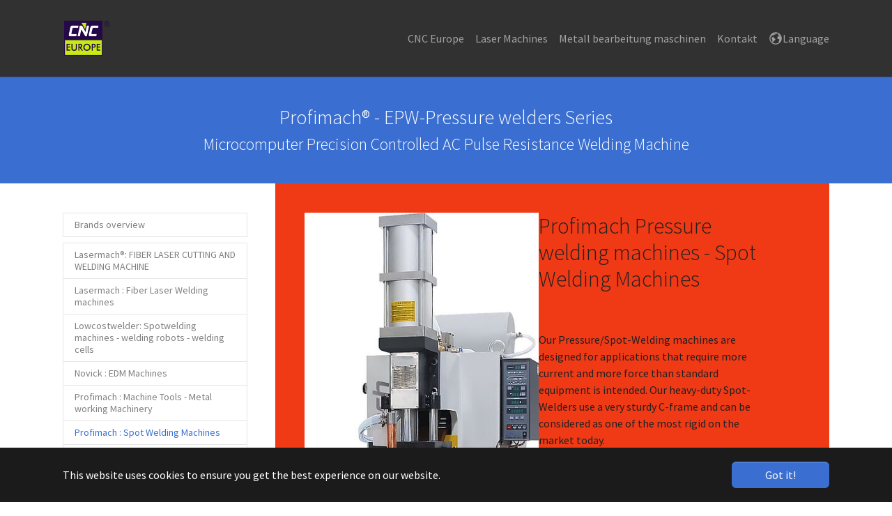

--- FILE ---
content_type: text/html; charset=utf-8
request_url: https://cnceurope.com/de/our-brands/profimach-spot-welding-machines
body_size: 12631
content:
<!DOCTYPE html>
<html lang="de">
<head>

<meta charset="utf-8">
<!-- 
	Designed and Developed by CNC Europe. Your Global Machine supplier

	This website is powered by TYPO3 - inspiring people to share!
	TYPO3 is a free open source Content Management Framework initially created by Kasper Skaarhoj and licensed under GNU/GPL.
	TYPO3 is copyright 1998-2026 of Kasper Skaarhoj. Extensions are copyright of their respective owners.
	Information and contribution at https://typo3.org/
-->


<link rel="icon" href="/fileadmin/CNC_grafic_files/favicon.jpg" type="image/jpeg">
<title>Spot welding machines - point welding machines - cnc welding machines</title>
<meta http-equiv="x-ua-compatible" content="IE=edge">
<meta name="generator" content="TYPO3 CMS">
<meta name="viewport" content="width=device-width, initial-scale=1, minimum-scale=1">
<meta name="robots" content="index,follow">
<meta name="twitter:card" content="summary">
<meta name="apple-mobile-web-app-capable" content="no">
<meta name="google" content="notranslate">

<link rel="stylesheet" href="/typo3temp/assets/bootstrappackage/fonts/284ba9c5345a729d38fc3d3bb72eea6caaef6180abbc77928e15e42297d05f8b/webfont.css?1768717868" media="all">
<link rel="stylesheet" href="/typo3temp/assets/compressed/merged-6fe528dcab50ed33063acf455269c962-ba94612cef2c135ef2abdcd295242385.css?1768372122" media="all">
<link rel="stylesheet" href="/typo3temp/assets/compressed/merged-9e91c9cd333baa59b08d3f0f8a9f3748-187497aa7be8c0d2521bc17e4ea3b73b.css?1768372122" media="all">


<script src="/typo3temp/assets/compressed/merged-0771b662ab3adc3768f906e0ff9922e0-e4354ca515c1c8199fe1cf148c1f2cb1.js?1768372122"></script>



<link rel="prev" href="/de/our-brands/profimach-machine-tools-metal-working-machinery"><link rel="next" href="/de/our-brands/profimach-robot-welding-cells">            <!-- Google tag (gtag.js) -->
			<script async src="https://www.googletagmanager.com/gtag/js?id=G-VCKQXDB9YH"></script>
			<script>
  			window.dataLayer = window.dataLayer || [];
  			function gtag(){dataLayer.push(arguments);}
  			gtag('js', new Date());

  			gtag('config', 'G-VCKQXDB9YH');
			</script>
            <script>
    (function(w,d,t,u,n,a,m){w['MauticTrackingObject']=n;
        w[n]=w[n]||function(){(w[n].q=w[n].q||[]).push(arguments)},a=d.createElement(t),
        m=d.getElementsByTagName(t)[0];a.async=1;a.src=u;m.parentNode.insertBefore(a,m)
    })(window,document,'script','https://news.cnceurope.com/mtc.js','mt');

    mt('send', 'pageview');
</script>
<link rel="canonical" href="https://cnceurope.com/de/our-brands/profimach-spot-welding-machines"/>

<script>if(typeof _paq==="undefined"||!(_paq instanceof Array))var _paq=[];_paq.push(["trackPageView"]);_paq.push(["enableLinkTracking"]);(function(){var u="https://piwik.cnceurope.com/";_paq.push(["setTrackerUrl",u+"matomo.php"]);_paq.push(["setSiteId",1]);var d=document,g=d.createElement("script"),s=d.getElementsByTagName("script")[0];g.async=true;g.src=u+"matomo.js";s.parentNode.insertBefore(g,s);})();</script>
</head>
<body id="p150" class="page-150 pagelevel-2 language-2 backendlayout-subnavigation_left layout-default">

<div id="top"></div>
<div class="body-bg body-bg-top">

    



    

<div id="cookieconsent">
    <span data-cookieconsent-setting="cookie.expiryDays" data-cookieconsent-value="365"></span>
    <span data-cookieconsent-setting="content.header" data-cookieconsent-value="Cookies used on the website!"></span>
    <span data-cookieconsent-setting="content.message" data-cookieconsent-value="This website uses cookies to ensure you get the best experience on our website."></span>
    <span data-cookieconsent-setting="content.dismiss" data-cookieconsent-value="Got it!"></span>
    <span data-cookieconsent-setting="content.allow" data-cookieconsent-value="Allow cookies"></span>
    <span data-cookieconsent-setting="content.deny" data-cookieconsent-value="Decline"></span>
    <span data-cookieconsent-setting="content.link" data-cookieconsent-value="Learn more"></span>
    <span data-cookieconsent-setting="content.href" data-cookieconsent-value=""></span>
    <span data-cookieconsent-setting="layout" data-cookieconsent-value="basic"></span>
    <span data-cookieconsent-setting="type" data-cookieconsent-value="info"></span>
    <span data-cookieconsent-setting="position" data-cookieconsent-value="bottom"></span>
    <span data-cookieconsent-setting="revokable" data-cookieconsent-value="0"></span>
    <span data-cookieconsent-setting="static" data-cookieconsent-value="0"></span>
    <span data-cookieconsent-setting="location" data-cookieconsent-value="0"></span>
    <span data-cookieconsent-setting="law.countryCode" data-cookieconsent-value=""></span>
    <span data-cookieconsent-setting="law.regionalLaw" data-cookieconsent-value="1"></span>
</div>



    <a class="visually-hidden-focusable" href="#page-content">
        <span>Zum Hauptinhalt springen</span>
    </a>
    




<header id="page-header" class="bp-page-header navbar navbar-mainnavigation navbar-inverse navbar-has-image navbar-top navbar-fixed-top">
    <div class="container">
        
<a class="navbar-brand navbar-brand-image" title="CNC EUROPE" href="/de/">
    
            <img class="navbar-brand-logo-normal" src="/fileadmin/CNC_grafic_files/cnceurope-logo.png" alt="main-site logo" height="52" width="180">
            
                <img class="navbar-brand-logo-inverted" src="/fileadmin/CNC_grafic_files/cnceurope-logo.png" alt="main-site logo" height="52" width="180">
            
        
</a>


        
            
<button class="navbar-toggler collapsed" type="button" data-bs-toggle="collapse" data-bs-target="#mainnavigation" aria-controls="mainnavigation" aria-expanded="false" aria-label="Toggle navigation">
    <span class="navbar-toggler-icon"></span>
</button>


            <nav id="mainnavigation" class="collapse navbar-collapse">
                



                

    <ul class="navbar-nav">
        
            
                    <li class="nav-item">
                        <a href="/de/" id="nav-item-54" class="nav-link" title="CNC Europe">
                            
                            <span class="nav-link-text">CNC Europe</span>
                        </a>
                        
                    </li>
                
        
            
                    <li class="nav-item dropdown dropdown-hover">
                        <a href="/de/laser-machines/laser-machines-overview" id="nav-item-510" class="nav-link dropdown-toggle" title="Laser Machines" aria-haspopup="true" aria-expanded="false">
                            
                            <span class="nav-link-text">Laser Machines</span>
                        </a>
                        
                            <ul class="dropdown-menu" aria-labelledby="nav-item-510">
                                
                                    
                                            <li>
                                                <a href="/de/laser-machines/laser-machines-overview" class="dropdown-item" title="Laser Machines Overview">
                                                    
                                                    <span class="dropdown-text">Laser Machines Overview</span>
                                                </a>
                                            </li>
                                        
                                
                                    
                                            <li class="dropdown-divider"></li>
                                        
                                
                                    
                                            <li>
                                                <a href="/de/laser-machines/photonweld-laser-welding-machines" class="dropdown-item" title="PhotonWeld Laser Welding Machines">
                                                    
                                                    <span class="dropdown-text">PhotonWeld Laser Welding Machines</span>
                                                </a>
                                            </li>
                                        
                                
                                    
                                            <li class="dropdown-divider"></li>
                                        
                                
                                    
                                            <li class="dropdown-divider"></li>
                                        
                                
                                    
                                            <li>
                                                <a href="/de/laser-machines/laser-cleaning-machines" class="dropdown-item" title="Laser Cleaning Machines">
                                                    
                                                    <span class="dropdown-text">Laser Cleaning Machines</span>
                                                </a>
                                            </li>
                                        
                                
                            </ul>
                        
                    </li>
                
        
            
                    <li class="nav-item dropdown dropdown-hover">
                        <a href="/de/metallbearbeitung/maschinenuebersicht-ueber-metallbearbeitungsmaschinen" id="nav-item-316" class="nav-link dropdown-toggle" title="Metall bearbeitung maschinen" aria-haspopup="true" aria-expanded="false">
                            
                            <span class="nav-link-text">Metall bearbeitung maschinen</span>
                        </a>
                        
                            <ul class="dropdown-menu" aria-labelledby="nav-item-316">
                                
                                    
                                            <li>
                                                <a href="/de/metallbearbeitung/maschinenuebersicht-ueber-metallbearbeitungsmaschinen" class="dropdown-item" title="MaschinenÜbersicht über Metallbearbeitungsmaschinen">
                                                    
                                                    <span class="dropdown-text">MaschinenÜbersicht über Metallbearbeitungsmaschinen</span>
                                                </a>
                                            </li>
                                        
                                
                                    
                                            <li class="dropdown-divider"></li>
                                        
                                
                                    
                                            <li>
                                                <a href="/de/metallbearbeitung/edm-maschinen-elektroerosionsmaschinen" class="dropdown-item" title="EDM-Maschinen - Elektroerosionsmaschinen">
                                                    
                                                    <span class="dropdown-text">EDM-Maschinen - Elektroerosionsmaschinen</span>
                                                </a>
                                            </li>
                                        
                                
                                    
                                            <li>
                                                <a href="/de/metal-cutting-machines/grinding-machines" class="dropdown-item" title="Grinding Machines">
                                                    
                                                    <span class="dropdown-text">Grinding Machines</span>
                                                </a>
                                            </li>
                                        
                                
                            </ul>
                        
                    </li>
                
        
            
                    <li class="nav-item dropdown dropdown-hover">
                        <a href="/de/kontakt" id="nav-item-57" class="nav-link dropdown-toggle" title="Kontakt" aria-haspopup="true" aria-expanded="false">
                            
                            <span class="nav-link-text">Kontakt</span>
                        </a>
                        
                            <ul class="dropdown-menu" aria-labelledby="nav-item-57">
                                
                                    
                                            <li>
                                                <a href="/de/kontakt" class="dropdown-item" title="Contact">
                                                    
                                                    <span class="dropdown-text">Contact</span>
                                                </a>
                                            </li>
                                        
                                
                                    
                                            <li>
                                                <a href="/de/contact-about-us/partner-websites" class="dropdown-item" title="Partner websites">
                                                    
                                                    <span class="dropdown-text">Partner websites</span>
                                                </a>
                                            </li>
                                        
                                
                                    
                                            <li>
                                                <a href="/de/ueber-uns" class="dropdown-item" title="Über uns">
                                                    
                                                    <span class="dropdown-text">Über uns</span>
                                                </a>
                                            </li>
                                        
                                
                                    
                                            <li>
                                                <a href="/de/contact-about-us/cnc-europe-sitemap" class="dropdown-item" title="CNC Europe Sitemap">
                                                    
                                                    <span class="dropdown-text">CNC Europe Sitemap</span>
                                                </a>
                                            </li>
                                        
                                
                                    
                                            <li>
                                                <a href="/de/contact-about-us/subscribe-to-our-newsletter" class="dropdown-item" title="Subscribe to our  newsletter">
                                                    
                                                    <span class="dropdown-text">Subscribe to our  newsletter</span>
                                                </a>
                                            </li>
                                        
                                
                                    
                                            <li>
                                                <a href="/de/contact-about-us/terms-and-conditions" class="dropdown-item" title="Terms and Conditions">
                                                    
                                                    <span class="dropdown-text">Terms and Conditions</span>
                                                </a>
                                            </li>
                                        
                                
                            </ul>
                        
                    </li>
                
        
            
                    <li class="nav-item dropdown dropdown-hover">
                        <a href="/de/language" id="nav-item-532" class="nav-link dropdown-toggle" title="Language" aria-haspopup="true" aria-expanded="false">
                            
                                <span class="nav-link-icon">
                                    <svg xmlns="http://www.w3.org/2000/svg" fill="currentColor" width="20" height="20" viewBox="0 0 512 512" class="" aria-hidden="true"><path d="M340.5 127c.6-.3 1.3-.6 1.9-.9.6-.3 1.3-.3 1.3-.3s.8 0 1 .8c.5 2.2.8 4 1.1 6.3.2 1.2.7 2.3 1.5 3.2 1.2 1.4 2.7 1.9 4.6 1.7 1.2-.1 2.4-.6 3.5-1.2 1.7-.9 3.2-2.1 4.7-3.4-.2-.6-.3-1.2-.4-1.8-1.2-4.1-3.2-7.9-6.2-11-1.4-1.4-2.9-2.6-4.8-3.4-.7-.3-1.3-.7-1.8-1.3-.5-.5-.9-1.1-1.3-1.6s-.9-1-1.4-1.4c-.2-.2-.6-.4-.9-.5-1.3-.2-2.4.2-3.3 1.1-.4.5-.5 1-.2 1.6.5 1 .7 2.1 1 3.2.1.2.1.5.1.8-.4.3-.8.7-1.3 1-.4.3-.8.6-1.3 1-.5.3-.9.7-1.3 1-.4.3-.9.6-1.2 1-.7.6 2.2 5.1 3.4 4.7.7-.3.7-.3 1.3-.6zm-55.6-30.3c1.2 1.1 2.5 2 4.1 2.4 2.5.7 5 1.2 7.6 1.5h.9c.1-.3.2-.5.2-.7.3-1.1.7-2.2 1-3.3.1-.5.3-.9.8-1.2.3-.2.5-.4.8-.6 1.5-1.5 1.5-2.9 0-4.4-1-1-2.2-1.7-3.5-2.2-.3.1-.5.1-.7.2-3.5 1.3-6.9 2.6-10.4 3.9-.2.1-.4.1-.6.2-1.1.5-1.6 1.9-1.1 3 .3.5.6.9.9 1.2zm-118.6 81.2c.6 0 1.3-.2 1.8-.4.7-.3.9-1 .5-1.6-.2-.2-.4-.5-.6-.6-.4-.2-.8-.4-1.2-.5-.7-.2-1.4-.3-2.1-.4-1.5-.2-3-.3-4.5-.4-2.2-.1-4.2-.8-5.9-2.2l-1.2-.9c-.3-.3-.7-.5-1.1-.7-1-.6-2.1-1-3.3-.9-.7.1-1.5.1-2.2.3-.8.2-1.6.5-2.3 1-1 .8-2.2 3-2.2 3.4s.2.8.5.9c.6.2 1.2.5 1.8.6.9.2 1.9.3 2.8.5 4.5.8 9.1 1.6 13.7 2 1.9-.1 3.7 0 5.5-.1zm10 7.5c-1-.6-2-1.3-2.9-1.9-.3-.2-.8-.3-1-.3s-.5.1-.8.2c-2.5 1.1-5 2.3-7.4 3.4l-1.8.9c-.2.1-.5.4-.7.6-.2.2-.1.5.1.6.3.1.7.3 1 .3 1.2.2 2.5.1 3.7.1 1.1 0 2.3-.1 3.4-.1 2.5 0 4.8.5 7 1.7.3.1.6.3.9.4.3.1.5-.1.7-.3.1-.1.1-.2.2-.4.4-1.3.7-2.9.5-3.4s-.6-.9-1.2-1.1c-.6-.1-1.2-.4-1.7-.7z"/><path d="M256 32C132.3 32 32 132.3 32 256s100.3 224 224 224 224-100.3 224-224S379.7 32 256 32zM120.2 391.8C84 355.5 64 307.3 64 256c0-36.2 10-70.9 28.6-100.9.1.1.1.3.2.3.2.1.3.3.4.4.2.1.3.2.5.3-.1.6-.1 1.2-.2 1.8-.4 3.3-.9 6.5-1.3 9.8-.3 2 .1 3.9.9 5.7.6 1.4 1.5 2.7 2.6 3.9 1.3 1.5 2.8 2.7 4.4 3.8 2.7 1.9 5.6 3.3 8.6 4.5.3.1.5.2.9.3-.1 1.4-.3 2.7-.5 4-.2 1.3-.5 2-.4 3.1.1.7.3 1.4.6 1.6 1.6 1.4 3.2 2.9 4.9 4.3.5.4 1.1 2.4 1.2 3 .8 3.5 1.3 5.3 2.2 8.8.1.6.4 1.1.9 1.4 1.8 1.3 3.5 2.7 5.2 4 .3.2.7.5 1 .6 1.7.9 2.7 2.2 3.2 4 .3 1.1.4 2.2.4 3.4 0 2.2-.5 4.2-1.1 6.3-.4 1.5-1.1 2.9-1.9 4.1-1.3 1.8-2.5 3.6-3.8 5.4-1.6 2.2-3.2 4.5-4.7 6.7-.6.8-1.1 1.8-1.6 2.6-1.2 1.9-1.7 3.9-2 6.1-.3 2.5-.4 4.9-.2 7.4.2 2.3.6 4.5 1.4 6.6.2.5.2.9.1 1.5-.5 2.3-.2 4.4.7 6.5.5 1.3 1.2 2.5 2 3.6.9 1.2 1.8 2.3 2.7 3.5 1.5 1.8 2.9 3.5 4.3 5.4 3 4 6.7 7.2 10.8 9.9.3.2.6.4 1 .6-.1.3-.1.5-.2.8-.6 1.8-1 3.7-1 5.7-.1 2.8.5 5.4 2.1 7.7.7 1 1.2 1.5 2.7 2.7.1.4 0 .8-.1 1.3-.4 3.2-.9 6.4-1.3 9.6-.2 1.7-.4 3.4-.7 5.1-.1.7-.2 1.4-.4 2-.7 2.4-1.2 4.8-1.5 7.2-.1 1.6-.2 3.1.1 4.7.2 1.3.7 2.6 1.7 3.6l-.3 2.4c-.3 2.6-.7 5.1-1 7.7-.2 1.2-.4 2.3-.6 3.4-.4 2.6-.6 5.2-.5 7.8.1 1.4.2 2.7.6 4 .3 1.1.7 2.2 1.4 3.1.2.2.3.5.3.8.5 3.4.9 6.7 1.4 10.1.3 2.1.6 4.3.9 6.4.1.4.2.7.3 1 2.4 4.1 3.4 9.5 6.5 13.1 1.9 2.2 4.7 4.8 7 6.5.8.6 2.1 2.1 3.5 3.5-13.1-7.9-25.4-17.5-36.7-28.7zm314.4-194.7c-1.8-.4-3.6-.6-5.4-.7-3-.2-6.1-.3-9.1-.1h-.6c-.6.1-1.1-.1-1.5-.5-4.6-3.6-9.2-7.1-13.8-10.7-.6-.4-1.1-.8-1.7-1.3-.7-.5-1.4-.9-2.2-1.2-1.8-.6-3.6-.9-5.5-1.2-2.8-.3-5.5-.3-8.3-.2-.7 0-1.3-.1-1.9-.3-2.5-1-5.2-1.7-7.9-2.1-2.5-.4-5-.5-7.6-.4-2.8.1-5.6.5-8.3 1.4l-10.8 3.3c-.6.2-1.1.5-1.5 1-2.5 3-5 5.9-7.4 8.9-.4.4-.8.7-1.3.8-6.8 1.6-11.8 5.5-15 11.8-.3.7-.6 1.3-.9 2-.2.4-.3.8-.4 1.2-.2.6-.1 1.2.2 1.8.1.1.1.2.2.4.5.9.7 1.8.7 2.8.1 1.6-.1 3.2-.3 4.8-.3 2-.7 4-1.3 5.9-1.5 4.8-2.6 9.6-3.5 14.5-.7 3.7-1.2 7.5-1.1 11.3 0 1.8.2 3.5.6 5.2.1.4.3.9.4 1.3.1.4.4.7.7 1 3.4 3.3 6.7 6.6 10.2 9.7 3.1 2.8 6.3 5.4 9.8 7.7 2.6 1.7 5.4 3.2 8.3 4.3 3.2 1.2 6.5 1.7 9.9 1.4 3.5-.3 7-.5 10.6-.6 2.5-.1 5 0 7.5.5.8.2 1.6.4 2.4.8.9.4 1.7 1 2.3 1.9.1.2.2.3.4.5.6.7 1.4 1 2.3.8.5-.1 1-.3 1.4-.5.5-.2 1-.4 1.5-.7.4-.2.8-.3 1.2-.5 1-.3 1.7 0 2.1 1 .2.6.4 1.2.5 1.8.6 2.5.9 5 .5 7.6-.2 1.8-.7 3.5-1.3 5.2-.6 1.7-1.3 3.3-1.9 5-.5 1.2-.9 2.5-1.3 3.8-1.1 3.4-1.1 6.9-.1 10.3.5 1.8 1.2 3.5 1.8 5.3.7 1.8 1.3 3.6 1.7 5.5.7 3.1.4 6.1-.8 9-.8 2.1-1.9 3.9-3.4 5.6l-3.3 3.6c-.4.4-.8.9-1.2 1.3-1.7 1.9-3.2 3.9-4.3 6.2-.9 1.8-1.8 3.7-2.5 5.6-1 2.8-1.2 5.6-.6 8.5.5 2.2 1 4.4 1.4 6.6.3 1.4.5 2.8.7 4.1.1.7.1 1.5-.1 2.2-.3 1.2-.7 2.3-1.2 3.5-1.2 3.1-2.7 6-4.1 9-1.6 3.3-3.1 6.6-4.6 9.9-.7 1.6-1.3 3.3-1.8 5-.2.7-.3 1.5-.4 2.3-.1 1 .6 2.2 1.6 2.8-31.8 22-69.5 33.9-109 33.9-32.7 0-64.1-8.1-91.9-23.4 0-.3-.1-.6-.1-.9-1.2-6.5-3.6-19-4.8-25.4-.1-.7-.2-1.5-.2-1.9s.1-1.4.3-1.8c1-2.1 1.7-3.8 2.7-5.9.9-1.9 1.7-3.8 2.6-5.7.3-.6.7-1.2 1.2-1.7 2.3-2.2 4.5-4.4 6.7-6.5.3-.3.7-.6 1.1-.9 4.3-2.9 8.7-5.8 13-8.7.7-.5 1.2-1 1.7-1.7 1.9-2.9 3.9-5.8 5.8-8.8.8-1.3 1.5-2.6 2.3-3.9.2-.3.4-.6.6-.8 2.6-3.3 5.2-6.6 7.7-9.9.4-.5.8-.8 1.5-.9 4.2-.9 8.3-2.2 12.1-4.1l2.7-1.5c.4-.2.7-.5.9-.9 2.8-3.8 5.5-7.7 8.3-11.5.3-.4.5-.9.7-1.3 1.9-5.2 3.9-10.3 5.8-15.5.2-.6.5-1 1-1.3 5.5-3.6 8.8-8.6 9.8-15.1.2-1.5.3-2.9.1-4.4-.2-1.5-1-2.9-1.6-3.6-2.6-3.2-4.8-4.6-8.3-6.7-4.5-2.6-9.2-4.4-14.3-5.6-1.2-.3-2.9-.8-3.3-1s-.7-.4-.8-.8c-1.1-2.2-2.2-4.4-3.6-6.4-1.2-1.8-2.5-3.5-4.1-5-.3-.3-.4-.6-.5-1-.4-1.3-.8-2.7-1.3-4-1.7-4.3-4.2-8.1-7.4-11.4-5.3-5.4-11.7-9.2-18.9-11.6-.6-.2-1-.5-1.4-1-2.7-3.8-6.3-6.4-10.5-8.1-1.5-.6-3-1.1-4.6-1.4-.4-.1-.8-.2-1.1-.4-2.8-1.4-5.7-2.8-8.5-4.2-.5-.2-.9-.5-1.2-.9-.7-.8-1.6-1.4-2.5-2-1.1-.6-2.2-.9-3.4-.9-1.4.1-2.6.7-3.6 1.7-.2.2-.4.5-.6.8-.7 1.2-1.4 2.4-2.4 3.4-1.5 1.5-3.2 2.5-5.4 2.8-1.4.2-2.9 0-4.2-.4-1.8-.5-3.4-1.4-5-2.5-.4-.3-.8-.5-1.3-.8-2.9-1.7-4.7-4.2-5.2-7.5-.1-.7-.1-1.4-.2-2.1-.1-3.1.1-6.3.4-9.4.1-.8.2-1.1.2-1.6 0-.4-.2-1.1-.7-1.3-.7-.3-1.3-.7-1.8-1.2-.4-.3-.7-.7-1-1.1-.6-.9.2-1.5.7-2.5.4-.8 0-1.8.8-2.3.8-.5 1.7-1.1 2.5-1.7.9-.7 1.7-1.4 2.5-2.3.4-.5.7-1 .9-1.6.4-1.2.3-2.3-.5-3.3-.7-.9-1-1.6-2.1-2.1-.3-.1-1.2 0-1.5.1-1.2.3-2.3.6-3.5.8-1.5.3-3.1.3-4.7-.1-2-.5-3.3-1.7-4.1-3.6-.5-1.4-.7-2.8-.6-4.3.1-2.9.7-5.7 1.6-8.4.1-.3.2-.6.4-.9 4.6-6.5 10.6-11.1 18.3-13.4 1.9-.5 3.7-.9 5.7-1.1.8-.1 1.5 0 2.3.1 2.2.2 4.3.6 6.3 1.4 1.2.4 2.2 1 3.2 1.8 2.1 1.6 3.3 3.6 3.5 6.2.1 1.7.6 3.3 1.2 4.8.3 1 .7 1.9 1.2 2.9.3.6.6 1.1 1 1.6.3.4.7.7 1.1 1 .7.5 1.5.4 2.3.1.4-.2.7-.5.8-1 .1-.9.3-1.8.4-2.8.6-3.7 1.2-7.4 1.7-11 .3-1.9.6-3.7.9-5.6 0-.2.1-.4.1-.6 3.7-5.5 16.7-6.4 22-12.1.2.1.3.2.5.4.6.5 1.2.7 1.9.7 1 .1 2-.1 3-.3 1.4-.4 2.8-.9 4.1-1.6 1.1-.5 2.1-1.1 3.1-1.7.5-.3.9-.5 1.5-.6l9.3-2.7c.6-.2 1.2-.2 1.8-.1 2.6.3 5.2.3 7.9 0 1.8-.2 3.5-.5 5.2-1l.9-.3c.4-.1.6-.3.8-.7.4-.8.9-1.5 1.4-2.2.4-.6.9-1.1 1.5-1.6.4-.3.8-.6 1.3-.8.9-.4 1.9-.4 2.9-.1.8.3 1.4.7 2 1.3.5.5 1 .8 1.6 1.1.8.4 1.7.7 2.6.9 2 .4 3.8-.1 5.2-1.5.8-.7 1.3-1.6 1.8-2.5.8-1.5 1.3-3 1.7-4.7.5-2 .8-4 1-6.1V103c-.2.1-.5.1-.6.2-.9.4-1.7.7-2.6.9-.3 0-.5.1-.8 0-.6-.1-.9-.5-.8-1.1.1-.5.2-1 .5-1.4.5-.9 1-1.7 1.5-2.6.6-1 1.2-1.9 1.7-2.9.3-.6.5-1.3.5-2 .1-.9-.2-1.7-.9-2.3-.4-.4-.9-.8-1.4-1.1-.6-.4-1.2-.8-1.8-1.3-.9-.7-1.7-1.5-2.3-2.6-.1-.1-.2-.3-.3-.4-1.1-1.6-2.6-2.1-4.4-1.6-1.4.4-2.6 1.2-3.7 2.3l-1.7 1.7c-.7.6-1.5 1.2-2.3 1.6-1.4.7-2.9.7-4.3 0-.4-.2-.7-.4-1.1-.6-.2-.1-.5-.2-.7-.3-.6-.2-1-.1-1.4.5-.2.3-.4.6-.5 1-.5 1.5-1.5 2.7-2.6 3.8-1.4 1.3-2.9 2.3-4.6 3.2-1.3.7-2.6 1.2-4 1.8-.5.2-1.1.3-1.7.3-1.6-.1-2.7-.8-3.4-2.3-.4-1-.6-2-.6-3-.1-1.9.1-3.7.5-5.6.1-.7.3-1.3.4-1.9.1-.5.3-.8.7-1 1.9-1.2 3.7-2.4 5.5-3.6.2-.1.4-.3.7-.4 1.3-.8 2.5-1.7 3.6-2.7.9-.9 2-1.7 3.1-2.4.5-.3 1-.5 1.5-.7.2-.1.5-.1.8-.2.8-.1 1.4.2 1.8.9.8 1.6 2.2 1.9 3.8 1.8.8 0 1.7-.2 2.5-.4.9-.2 1.7-.6 2.5-.9.4-.2.8-.3 1.3-.3 2-.1 3.9-.1 5.9-.2.3 0 .6 0 .9.3 1.6 1.1 3.1 2.2 4.5 3.5.9.9 1.2 1.3 1.7 2.4.2-.2.5-.4.7-.6 1.7-1.5 3.3-3.1 5-4.6.4-.3.8-.7 1.1-1 1.7-1.3 3.3-2.5 5-3.8.3-.2.5-.4.8-.6.1-.4-.2-.7-.3-1-1.1-2.5-2.3-4.9-3.5-7.4l-.3-.6h3.4c1.7 0 3.3 0 5 .1.2.6.5 1.2.7 1.8.1.3.2.6 0 1-.3.9-.7 1.7-1 2.6l-3.6 9.3c-.2.5-.3.9-.2 1.5.4 4 1.1 7.8 2.6 11.6.9 2.2 2 4.4 3.5 6.3 1.4 1.8 3.1 3.3 5.2 4.3.2.1.5.2.7.3h.3c.2-.2.4-.5.6-.7 2.8-3.5 5.7-7 8.5-10.4 1.9-2.3 3.9-4.5 5.9-6.8.2-.2.4-.4.5-.6 1-1.1 1-1.1 2.5-1.4 2.1-.4 4.2-.7 6.3-1.1 1.2-.2.9 0 1.5-1.1l6.6-10.5c.1-.2.3-.4.4-.6 20.3 4.9 39.5 13.2 57.1 24.4-3.2.4-6.4.6-9.5 1-.1.2-.1.4-.1.6-.4 3.9-.4 7.8.2 11.7.3 1.6.7 3.3 1.4 4.8.5 1.1 1.1 2 2 2.8.4.4.8.6 1.4.7 1.7.2 3.3.4 4.9.7.4.1.8.1 1.3.2 1.3 2.1 2.5 4.2 3.8 6.3 3 .5 6.1.8 9.1 1.3 0 .8-.2 1.5-.2 2.2-.2 1.7-.5 3.4-.7 5-.1.5 0 1 .2 1.6.7 1.5 1.3 3.1 2 4.6.1.3.2.5.3.8-.2.2-.3.5-.5.7-1.6 2.1-3.2 4.1-4.7 6.2-.2.3-.5.6-.8.8-2.4 1.5-4.8 3-7.1 4.5-.9-.1-1.8-.2-2.6-.2-1.8 0-3.6.3-5.4.8-1.2.3-2.3.8-3.5 1.2-.3.1-.6.2-.8.4-1.4.8-2.8 1.6-4.3 2.4-.1.1-.3.2-.4.3l.3.6c1.9 3.4 3.7 6.8 5.6 10.1 1.1 2 2.6 3.8 4.3 5.4 1.3 1.2 2.7 2.1 4.3 2.7 2 .8 4.1.9 6.2.4 2.8-.7 5.7-1.4 8.5-2.2.3-.1.5-.2.8-.2.1-.5.1-.9.2-1.4.3-2.5.5-5 .9-7.5.2-1.5.5-3 .8-4.4.1-.5.3-.9.5-1.4 0-.1.2-.2.3-.2.1 0 .3.1.3.2.2.8 2.7-1.5 2.7-1.5s6.2-4.4 23.6 16 27.1 14.4 27.1 14.4c1.1 1.3 2 2.8 2.7 4.3.9 2 1.5 4.1 1.8 6.2v.8c-1.2-.3-1.5-.4-1.9-.4z"/></svg>
                                </span>
                            
                            <span class="nav-link-text">Language</span>
                        </a>
                        
                            <ul class="dropdown-menu" aria-labelledby="nav-item-532">
                                
                                    
                                            <li>
                                                <a href="https://cnceurope.com/" class="dropdown-item" title="English">
                                                    
                                                        <span class="dropdown-icon">
                                                            <img loading="lazy" src="/fileadmin/_processed_/c/6/csm_US_afc36b7906.png" height="16" width="16" aria-hidden="true" />
                                                        </span>
                                                    
                                                    <span class="dropdown-text">English</span>
                                                </a>
                                            </li>
                                        
                                
                                    
                                            <li>
                                                <a href="https://cnceurope.com/de/" class="dropdown-item" title="Deutsch">
                                                    
                                                        <span class="dropdown-icon">
                                                            <img loading="lazy" src="/fileadmin/_processed_/0/6/csm_DE_de36bd4560.png" height="16" width="16" aria-hidden="true" />
                                                        </span>
                                                    
                                                    <span class="dropdown-text">Deutsch</span>
                                                </a>
                                            </li>
                                        
                                
                                    
                                            <li>
                                                <a href="https://cnceurope.com/fr/" class="dropdown-item" title="Français">
                                                    
                                                        <span class="dropdown-icon">
                                                            <img loading="lazy" src="/fileadmin/_processed_/0/1/csm_FR_5b692db51e.png" height="16" width="16" aria-hidden="true" />
                                                        </span>
                                                    
                                                    <span class="dropdown-text">Français</span>
                                                </a>
                                            </li>
                                        
                                
                                    
                                            <li>
                                                <a href="https://cnceurope.com/it/" class="dropdown-item" title="Italiano">
                                                    
                                                        <span class="dropdown-icon">
                                                            <img loading="lazy" src="/fileadmin/_processed_/0/0/csm_IT_e73886125c.png" height="16" width="16" aria-hidden="true" />
                                                        </span>
                                                    
                                                    <span class="dropdown-text">Italiano</span>
                                                </a>
                                            </li>
                                        
                                
                                    
                                            <li>
                                                <a href="https://cnceurope.com/nl/" class="dropdown-item" title="Dutch">
                                                    
                                                        <span class="dropdown-icon">
                                                            <img loading="lazy" src="/fileadmin/_processed_/a/e/csm_NL_d6ffc86110.png" height="16" width="16" aria-hidden="true" />
                                                        </span>
                                                    
                                                    <span class="dropdown-text">Dutch</span>
                                                </a>
                                            </li>
                                        
                                
                                    
                                            <li>
                                                <a href="https://cnceurope.com/ro/" class="dropdown-item" title="Română">
                                                    
                                                        <span class="dropdown-icon">
                                                            <img loading="lazy" src="/fileadmin/_processed_/d/d/csm_RO_508242c778.png" height="16" width="16" aria-hidden="true" />
                                                        </span>
                                                    
                                                    <span class="dropdown-text">Română</span>
                                                </a>
                                            </li>
                                        
                                
                                    
                                            <li>
                                                <a href="https://cnceurope.com/es/" class="dropdown-item" title="Español">
                                                    
                                                        <span class="dropdown-icon">
                                                            <img loading="lazy" src="/fileadmin/_processed_/7/0/csm_ES_3a4ee2adce.png" height="16" width="16" aria-hidden="true" />
                                                        </span>
                                                    
                                                    <span class="dropdown-text">Español</span>
                                                </a>
                                            </li>
                                        
                                
                            </ul>
                        
                    </li>
                
        
    </ul>



                



            </nav>
        
    </div>
</header>



    

    


    
    




    <div id="page-content" class="bp-page-content main-section">
        <!--TYPO3SEARCH_begin-->
        

    








        <div id="c407" class=" frame frame-default frame-type-text frame-layout-default frame-size-default frame-height-default frame-background-primary frame-space-before-none frame-space-after-none frame-no-backgroundimage">
            <div class="frame-group-container">
                <div class="frame-group-inner">
                    



                    <div class="frame-container frame-container-default">
                        <div class="frame-inner">
                            
    
    



    

    
        <header class="frame-header">
            

    
            
                

    
            <h2 class="element-header text-center">
                <a href="http://www.lowcostwelder.com"><span>Profimach® - EPW-Pressure welders Series</span></a>
            </h2>
        



            
        



            

    
            
                

    
            <h3 class="element-subheader text-center">
                <span>Microcomputer Precision Controlled AC Pulse Resistance Welding Machine</span>
            </h3>
        



            
        



            



        </header>
    



    

    


    



    




                        </div>
                    </div>
                </div>
            </div>
        </div>

    




    <div class="section section-default">
        <div class="container">
            <div class="section-row">
                <div class="section-column subnav-wrap">
                    

    <!--TYPO3SEARCH_end-->
    <nav class="frame frame-type-subnavigation frame-background-none frame-no-backgroundimage frame-space-before-none frame-space-after-none" role="navigation">
        <div class="frame-container">
            <div class="frame-inner">
                
    
        <ul class="subnav-nav">
            
                
                        <li class="subnav-item">
                            <a href="/de/our-brands/brands-overview" id="subnav-item-177" class="subnav-link" title="Brands overview">
                                
                                <span class="subnav-link-text">Brands overview</span>
                            </a>
                            
                        </li>
                    
            
                
                        <li class="subnav-divider"></li>
                    
            
                
                        <li class="subnav-item">
                            <a href="/de/our-brands/lasermach-fiber-laser-cutting-and-welding-machine" id="subnav-item-292" class="subnav-link" title="Lasermach®: FIBER LASER CUTTING AND WELDING MACHINE">
                                
                                <span class="subnav-link-text">Lasermach®: FIBER LASER CUTTING AND WELDING MACHINE</span>
                            </a>
                            
                        </li>
                    
            
                
                        <li class="subnav-item">
                            <a href="/de/our-brands/lasermach-fiber-laser-welding-machines" id="subnav-item-287" class="subnav-link" title="Lasermach : Fiber Laser Welding machines">
                                
                                <span class="subnav-link-text">Lasermach : Fiber Laser Welding machines</span>
                            </a>
                            
                        </li>
                    
            
                
                        <li class="subnav-item">
                            <a href="/de/our-brands/lowcostwelder-spotwelding-machines-welding-robots-welding-cells" id="subnav-item-303" class="subnav-link" title="Lowcostwelder: Spotwelding machines  - welding robots - welding cells">
                                
                                <span class="subnav-link-text">Lowcostwelder: Spotwelding machines  - welding robots - welding cells</span>
                            </a>
                            
                        </li>
                    
            
                
                        <li class="subnav-item">
                            <a href="/de/our-brands/novick-edm-machines" id="subnav-item-135" class="subnav-link" title="Novick : EDM Machines">
                                
                                <span class="subnav-link-text">Novick : EDM Machines</span>
                            </a>
                            
                        </li>
                    
            
                
                        <li class="subnav-item">
                            <a href="/de/our-brands/profimach-machine-tools-metal-working-machinery" id="subnav-item-127" class="subnav-link" title="Profimach : Machine Tools - Metal working Machinery">
                                
                                <span class="subnav-link-text">Profimach : Machine Tools - Metal working Machinery</span>
                            </a>
                            
                        </li>
                    
            
                
                        <li class="subnav-item active">
                            <a href="/de/our-brands/profimach-spot-welding-machines" id="subnav-item-150" class="subnav-link" title="Profimach : Spot Welding Machines">
                                
                                <span class="subnav-link-text">Profimach : Spot Welding Machines <span class="visually-hidden">(current)</span></span>
                            </a>
                            
                        </li>
                    
            
                
                        <li class="subnav-item">
                            <a href="/de/our-brands/profimach-robot-welding-cells" id="subnav-item-233" class="subnav-link" title="Profimach : Robot welding cells">
                                
                                <span class="subnav-link-text">Profimach : Robot welding cells</span>
                            </a>
                            
                        </li>
                    
            
                
                        <li class="subnav-item">
                            <a href="/de/our-brands/profimach-beam-drilling-lines-and-plate-processing-centers" id="subnav-item-171" class="subnav-link" title="Profimach : Beam drilling lines and plate processing centers">
                                
                                <span class="subnav-link-text">Profimach : Beam drilling lines and plate processing centers</span>
                            </a>
                            
                        </li>
                    
            
                
                        <li class="subnav-item">
                            <a href="/de/our-brands/pressmach-presses-feeders-decoilers-straighteners" id="subnav-item-130" class="subnav-link" title="Pressmach : Presses, feeders, decoilers, straighteners">
                                
                                <span class="subnav-link-text">Pressmach : Presses, feeders, decoilers, straighteners</span>
                            </a>
                            
                        </li>
                    
            
        </ul>
    

            </div>
        </div>
    </nav>
    <!--TYPO3SEARCH_begin-->




                </div>
                <main class="section-column maincontent-wrap" role="main">
                    




    





        <div id="c446" class=" frame frame-default frame-type-textpic frame-layout-default frame-size-default frame-height-default frame-background-light frame-space-before-none frame-space-after-none frame-no-backgroundimage">
            <div class="frame-group-container">
                <div class="frame-group-inner">
                    



                    <div class="frame-container frame-container-default">
                        <div class="frame-inner">
                            
    
    



    
    

    
    
    <div class="textpic textpic-left">
        <div class="textpic-item textpic-gallery">
            


    
    
    

    <div class="gallery-row">
        
            <div class="gallery-item gallery-item-size-1">
                




        
<figure class="image">
    
            
                    <a class="lightbox" rel="lightbox-group-446" href="/fileadmin/_processed_/0/1/csm_weld_0164cbeea6.jpg" data-lightbox-width="470" data-lightbox-height="1200" data-lightbox-caption="">
                        
<picture>
    
        
        
        
        
            
            
            
                
                
                    
                    
                    
                    
                            
                        
                    
                
            
            <source data-variant="default" data-maxwidth="445" media="(min-width: 1400px)" srcset="/fileadmin/_processed_/0/1/csm_weld_c50ca8da0e.jpg 1x">
        
    
        
        
        
        
            
            
            
                
                
                    
                    
                    
                    
                            
                        
                    
                
            
            <source data-variant="xlarge" data-maxwidth="378" media="(min-width: 1200px)" srcset="/fileadmin/_processed_/0/1/csm_weld_1cbe72f06f.jpg 1x">
        
    
        
        
        
        
            
            
            
                
                
                    
                    
                    
                    
                            
                        
                    
                
            
            <source data-variant="large" data-maxwidth="310" media="(min-width: 992px)" srcset="/fileadmin/_processed_/0/1/csm_weld_778c63615b.jpg 1x">
        
    
        
        
        
        
            
            
            
                
                
                    
                    
                    
                    
                            
                        
                    
                
            
            <source data-variant="medium" data-maxwidth="320" media="(min-width: 768px)" srcset="/fileadmin/_processed_/0/1/csm_weld_91d2cff128.jpg 1x">
        
    
        
        
        
        
            
            
            
                
                
                    
                    
                    
                    
                            
                        
                    
                
            
            <source data-variant="small" data-maxwidth="500" media="(min-width: 576px)" srcset="/fileadmin/_processed_/0/1/csm_weld_a82c6a0a01.jpg 1x">
        
    
        
        
        
        
            
            
            
                
                
                    
                    
                    
                    
                            
                        
                    
                
            
            <source data-variant="extrasmall" data-maxwidth="374"  srcset="/fileadmin/_processed_/0/1/csm_weld_bffba2c8f9.jpg 1x">
        
    
    
    
    
    
            
        
    
    
    <img loading="lazy" src="/fileadmin/_processed_/0/1/csm_weld_20c5e36d29.jpg" width="445" height="1138" title="" alt="">
</picture>


                    </a>
                
        
    
</figure>


    


            </div>
        
    </div>




        </div>
        <div class="textpic-item textpic-text">
            

    
        <header class="frame-header">
            

    
            <h1 class="element-header ">
                <span>Profimach Pressure welding machines - Spot Welding Machines</span>
            </h1>
        



            



            



        </header>
    



            <p>&nbsp;</p>
<p>Our Pressure/Spot-Welding machines are designed for applications that require more current and more force than standard equipment is intended.&nbsp;Our heavy-duty Spot-Welders use a very sturdy C-frame and can be considered as one of the most rigid on the market today.</p>
<p>&nbsp;</p>
<p>Our Heavy-Duty Projection Type Resistance Welders are widely used by the metalworking industries today because of its extreme versatility.&nbsp; This general-purpose machine represents a new high achievement in welder design and engineering and embodies advantages which afford the greatest performance.&nbsp; Its modern design has incorporated ruggedness, accuracy, and reliable uninterrupted performance – all of which are of utmost importance to high production rate.</p>
<p>&nbsp;</p>
<p>The main frame is high quality welded steel construction styled for trim appearance and functional design.&nbsp; The slim design requires a minimum of floor space.&nbsp; The upper arm extension is built integrally with the frame.&nbsp; The removable rear cover permits ready access to the frame interior for inspection and maintenance.</p>
<p>&nbsp;</p>
<p>More info on our spotwelding equipment</p>
<p>&nbsp;</p>
<p><a href="http://www.lowcostwelder.com" target="_blank" class="btn btn-warning" rel="noreferrer">www.lowcostwelder.com</a></p>
        </div>
    </div>


    



    




                        </div>
                    </div>
                </div>
            </div>
        </div>

    







    





        <div id="c401" class=" frame frame-default frame-type-text frame-layout-default frame-size-default frame-height-default frame-background-primary frame-space-before-none frame-space-after-small frame-no-backgroundimage">
            <div class="frame-group-container">
                <div class="frame-group-inner">
                    



                    <div class="frame-container frame-container-default">
                        <div class="frame-inner">
                            
    
    



    

    
        <header class="frame-header">
            

    
            
                

    
            <h2 class="element-header ">
                <span>Resistance welding processes our machines can handle</span>
            </h2>
        



            
        



            



            



        </header>
    



    

    <p>Depending on the shape of the workpieces and the form of the electrodes, resistance welding processes can be classified into several variants as described below:</p>


    



    




                        </div>
                    </div>
                </div>
            </div>
        </div>

    







    





        <div id="c399" class=" frame frame-default frame-type-textpic frame-layout-default frame-size-default frame-height-default frame-background-light frame-space-before-none frame-space-after-small frame-no-backgroundimage">
            <div class="frame-group-container">
                <div class="frame-group-inner">
                    



                    <div class="frame-container frame-container-default">
                        <div class="frame-inner">
                            
    
    



    
    

    
    
    <div class="textpic textpic-left">
        <div class="textpic-item textpic-gallery">
            


    
    
    

    <div class="gallery-row">
        
            <div class="gallery-item gallery-item-size-2">
                




        
<figure class="image">
    
            
                    
<picture>
    
        
        
        
        
            
            
            
                
                
                    
                    
                    
                    
                            
                        
                    
                
            
            <source data-variant="default" data-maxwidth="219" media="(min-width: 1400px)" srcset="/fileadmin/Profimach/Profimach_Spotwelding/spotwelding_profimach.png 1x">
        
    
        
        
        
        
            
            
            
                
                
                    
                    
                    
                    
                            
                        
                    
                
            
            <source data-variant="xlarge" data-maxwidth="185" media="(min-width: 1200px)" srcset="/fileadmin/_processed_/0/c/csm_spotwelding_profimach_04cbd44129.png 1x">
        
    
        
        
        
        
            
            
            
                
                
                    
                    
                    
                    
                            
                        
                    
                
            
            <source data-variant="large" data-maxwidth="151" media="(min-width: 992px)" srcset="/fileadmin/_processed_/0/c/csm_spotwelding_profimach_e8ae7668f9.png 1x">
        
    
        
        
        
        
            
            
            
                
                
                    
                    
                    
                    
                            
                        
                    
                
            
            <source data-variant="medium" data-maxwidth="156" media="(min-width: 768px)" srcset="/fileadmin/_processed_/0/c/csm_spotwelding_profimach_6b38b92d9e.png 1x">
        
    
        
        
        
        
            
            
            
                
                
                    
                    
                    
                    
                            
                        
                    
                
            
            <source data-variant="small" data-maxwidth="246" media="(min-width: 576px)" srcset="/fileadmin/Profimach/Profimach_Spotwelding/spotwelding_profimach.png 1x">
        
    
        
        
        
        
            
            
            
                
                
                    
                    
                    
                    
                            
                        
                    
                
            
            <source data-variant="extrasmall" data-maxwidth="183"  srcset="/fileadmin/_processed_/0/c/csm_spotwelding_profimach_11f4cb574b.png 1x">
        
    
    
    
    
    
            
        
    
    
    <img loading="lazy" src="/fileadmin/_processed_/0/c/csm_spotwelding_profimach_7d0090c605.png" width="219" height="178" title="" alt="">
</picture>


                
        
    
</figure>


    


            </div>
        
    </div>




        </div>
        <div class="textpic-item textpic-text">
            

    
        <header class="frame-header">
            

    
            
                

    
            <h2 class="element-header ">
                <span>Resistance Spot Welding</span>
            </h2>
        



            
        



            



            



        </header>
    



            <p>Spot welding is a resistance welding process for joining metal sheets by directly applying opposing forces with electrodes with pointed tips. The current and the heat generation are localized by the form of the electrodes. The weld nugget size is usually defined by the electrode tip contact area.</p>
<p>Spot welding is the predominant joining process in automotive industry for assembling the automobile bodies and large components. It is also widely used for manufacturing of furniture and domestic equipment etc.</p>
<p>&nbsp;</p>
        </div>
    </div>


    



    




                        </div>
                    </div>
                </div>
            </div>
        </div>

    







    





        <div id="c400" class=" frame frame-default frame-type-textpic frame-layout-default frame-size-default frame-height-default frame-background-light frame-space-before-none frame-space-after-small frame-no-backgroundimage">
            <div class="frame-group-container">
                <div class="frame-group-inner">
                    



                    <div class="frame-container frame-container-default">
                        <div class="frame-inner">
                            
    
    



    
    

    
    
    <div class="textpic textpic-right">
        <div class="textpic-item textpic-gallery">
            


    
    
    

    <div class="gallery-row">
        
            <div class="gallery-item gallery-item-size-2">
                




        
<figure class="image">
    
            
                    
<picture>
    
        
        
        
        
            
            
            
                
                
                    
                    
                    
                    
                            
                        
                    
                
            
            <source data-variant="default" data-maxwidth="219" media="(min-width: 1400px)" srcset="/fileadmin/_processed_/5/c/csm_projection_welding_profimach_3ad71a5c04.png 1x">
        
    
        
        
        
        
            
            
            
                
                
                    
                    
                    
                    
                            
                        
                    
                
            
            <source data-variant="xlarge" data-maxwidth="185" media="(min-width: 1200px)" srcset="/fileadmin/_processed_/5/c/csm_projection_welding_profimach_4a2eadbb0b.png 1x">
        
    
        
        
        
        
            
            
            
                
                
                    
                    
                    
                    
                            
                        
                    
                
            
            <source data-variant="large" data-maxwidth="151" media="(min-width: 992px)" srcset="/fileadmin/_processed_/5/c/csm_projection_welding_profimach_43d6f29e90.png 1x">
        
    
        
        
        
        
            
            
            
                
                
                    
                    
                    
                    
                            
                        
                    
                
            
            <source data-variant="medium" data-maxwidth="156" media="(min-width: 768px)" srcset="/fileadmin/_processed_/5/c/csm_projection_welding_profimach_bf842c7b79.png 1x">
        
    
        
        
        
        
            
            
            
                
                
                    
                    
                    
                    
                            
                        
                    
                
            
            <source data-variant="small" data-maxwidth="246" media="(min-width: 576px)" srcset="/fileadmin/_processed_/5/c/csm_projection_welding_profimach_4909d58bec.png 1x">
        
    
        
        
        
        
            
            
            
                
                
                    
                    
                    
                    
                            
                        
                    
                
            
            <source data-variant="extrasmall" data-maxwidth="183"  srcset="/fileadmin/_processed_/5/c/csm_projection_welding_profimach_fa9a88c7f9.png 1x">
        
    
    
    
    
    
            
        
    
    
    <img loading="lazy" src="/fileadmin/_processed_/5/c/csm_projection_welding_profimach_afc1df91f7.png" width="219" height="138" title="" alt="">
</picture>


                
        
    
</figure>


    


            </div>
        
    </div>




        </div>
        <div class="textpic-item textpic-text">
            

    
        <header class="frame-header">
            

    
            
                

    
            <h2 class="element-header ">
                <span>Resistance Projection Welding</span>
            </h2>
        



            
        



            



            



        </header>
    



            <p>Projection welding is a resistance welding process for joining metal components or sheets with embossments by directly applying opposing forces with electrodes specially designed to fit the shapes of the workpieces. The current and the heat generation are localized by the shape of the workpieces either with their natural shape or with specially designed projection. Large deformation or collapse will occur in the projection part of the workpieces implying high process/machine dynamics.</p>
<p>Projection welding is widely used in electrical, electronics, automotive and construction industries, and manufacturing of sensors, valves and pumps etc.</p>
        </div>
    </div>


    



    




                        </div>
                    </div>
                </div>
            </div>
        </div>

    







    





        <div id="c402" class=" frame frame-default frame-type-textpic frame-layout-default frame-size-default frame-height-default frame-background-light frame-space-before-none frame-space-after-small frame-no-backgroundimage">
            <div class="frame-group-container">
                <div class="frame-group-inner">
                    



                    <div class="frame-container frame-container-default">
                        <div class="frame-inner">
                            
    
    



    
    

    
    
    <div class="textpic textpic-left">
        <div class="textpic-item textpic-gallery">
            


    
    
    

    <div class="gallery-row">
        
            <div class="gallery-item gallery-item-size-2">
                




        
<figure class="image">
    
            
                    
<picture>
    
        
        
        
        
            
            
            
                
                
                    
                    
                    
                    
                            
                        
                    
                
            
            <source data-variant="default" data-maxwidth="219" media="(min-width: 1400px)" srcset="/fileadmin/Profimach/Profimach_Spotwelding/Seam_welding_profimach.png 1x">
        
    
        
        
        
        
            
            
            
                
                
                    
                    
                    
                    
                            
                        
                    
                
            
            <source data-variant="xlarge" data-maxwidth="185" media="(min-width: 1200px)" srcset="/fileadmin/_processed_/7/9/csm_Seam_welding_profimach_ebafc58ca6.png 1x">
        
    
        
        
        
        
            
            
            
                
                
                    
                    
                    
                    
                            
                        
                    
                
            
            <source data-variant="large" data-maxwidth="151" media="(min-width: 992px)" srcset="/fileadmin/_processed_/7/9/csm_Seam_welding_profimach_01d0180cbf.png 1x">
        
    
        
        
        
        
            
            
            
                
                
                    
                    
                    
                    
                            
                        
                    
                
            
            <source data-variant="medium" data-maxwidth="156" media="(min-width: 768px)" srcset="/fileadmin/_processed_/7/9/csm_Seam_welding_profimach_6d36197c0d.png 1x">
        
    
        
        
        
        
            
            
            
                
                
                    
                    
                    
                    
                            
                        
                    
                
            
            <source data-variant="small" data-maxwidth="246" media="(min-width: 576px)" srcset="/fileadmin/Profimach/Profimach_Spotwelding/Seam_welding_profimach.png 1x">
        
    
        
        
        
        
            
            
            
                
                
                    
                    
                    
                    
                            
                        
                    
                
            
            <source data-variant="extrasmall" data-maxwidth="183"  srcset="/fileadmin/_processed_/7/9/csm_Seam_welding_profimach_7d8a11d459.png 1x">
        
    
    
    
    
    
            
        
    
    
    <img loading="lazy" src="/fileadmin/_processed_/7/9/csm_Seam_welding_profimach_dd8ced2af8.png" width="219" height="189" title="" alt="">
</picture>


                
        
    
</figure>


    


            </div>
        
    </div>




        </div>
        <div class="textpic-item textpic-text">
            

    
        <header class="frame-header">
            

    
            
                

    
            <h2 class="element-header ">
                <span>Resistance seam welding</span>
            </h2>
        



            
        



            



            



        </header>
    



            <p>Seam welding is a resistance welding process for joining metal sheets in continuous, often leak tight, seam joints by directly applying opposing forces with electrodes consisting of rotary wheels. The current and the heat generation are localized by the peripheral shapes of the electrode wheels.</p>
<p>Seam welding is mostly applied in manufacturing of containers, radiators and heat exchangers etc.</p>
        </div>
    </div>


    



    




                        </div>
                    </div>
                </div>
            </div>
        </div>

    







    





        <div id="c403" class=" frame frame-default frame-type-textpic frame-layout-default frame-size-default frame-height-default frame-background-light frame-space-before-none frame-space-after-small frame-no-backgroundimage">
            <div class="frame-group-container">
                <div class="frame-group-inner">
                    



                    <div class="frame-container frame-container-default">
                        <div class="frame-inner">
                            
    
    



    
    

    
    
    <div class="textpic textpic-right">
        <div class="textpic-item textpic-gallery">
            


    
    
    

    <div class="gallery-row">
        
            <div class="gallery-item gallery-item-size-2">
                




        
<figure class="image">
    
            
                    
<picture>
    
        
        
        
        
            
            
            
                
                
                    
                    
                    
                    
                            
                        
                    
                
            
            <source data-variant="default" data-maxwidth="219" media="(min-width: 1400px)" srcset="/fileadmin/_processed_/8/4/csm_resistance_butt_welding_profimach_6410ca7751.png 1x">
        
    
        
        
        
        
            
            
            
                
                
                    
                    
                    
                    
                            
                        
                    
                
            
            <source data-variant="xlarge" data-maxwidth="185" media="(min-width: 1200px)" srcset="/fileadmin/_processed_/8/4/csm_resistance_butt_welding_profimach_f938e9b1e2.png 1x">
        
    
        
        
        
        
            
            
            
                
                
                    
                    
                    
                    
                            
                        
                    
                
            
            <source data-variant="large" data-maxwidth="151" media="(min-width: 992px)" srcset="/fileadmin/_processed_/8/4/csm_resistance_butt_welding_profimach_913fce8673.png 1x">
        
    
        
        
        
        
            
            
            
                
                
                    
                    
                    
                    
                            
                        
                    
                
            
            <source data-variant="medium" data-maxwidth="156" media="(min-width: 768px)" srcset="/fileadmin/_processed_/8/4/csm_resistance_butt_welding_profimach_05b940cdb2.png 1x">
        
    
        
        
        
        
            
            
            
                
                
                    
                    
                    
                    
                            
                        
                    
                
            
            <source data-variant="small" data-maxwidth="246" media="(min-width: 576px)" srcset="/fileadmin/_processed_/8/4/csm_resistance_butt_welding_profimach_e79145eaf7.png 1x">
        
    
        
        
        
        
            
            
            
                
                
                    
                    
                    
                    
                            
                        
                    
                
            
            <source data-variant="extrasmall" data-maxwidth="183"  srcset="/fileadmin/_processed_/8/4/csm_resistance_butt_welding_profimach_24dd2b0e98.png 1x">
        
    
    
    
    
    
            
        
    
    
    <img loading="lazy" src="/fileadmin/_processed_/8/4/csm_resistance_butt_welding_profimach_fd608181f0.png" width="219" height="127" title="" alt="">
</picture>


                
        
    
</figure>


    


            </div>
        
    </div>




        </div>
        <div class="textpic-item textpic-text">
            

    
        <header class="frame-header">
            

    
            
                

    
            <h2 class="element-header ">
                <span>Resistance Butt-Welding</span>
            </h2>
        



            
        



            



            



        </header>
    



            <p>Butt welding is a resistance welding process for joining thick metal plates or bars at the ends by directly applying opposing forces with electrodes clamping the workpieces. A forging operation is applied after the workpieces are heated up. Often no melt occurs, thus a solid state weld can be obtained.</p>
<p>Butt welding is applied in manufacturing of wheel rims, wire joints and railway track joints etc.</p>
        </div>
    </div>


    



    




                        </div>
                    </div>
                </div>
            </div>
        </div>

    







    





        <div id="c405" class=" frame frame-default frame-type-text frame-layout-default frame-size-default frame-height-default frame-background-light frame-space-before-none frame-space-after-small frame-no-backgroundimage">
            <div class="frame-group-container">
                <div class="frame-group-inner">
                    



                    <div class="frame-container frame-container-default">
                        <div class="frame-inner">
                            
    
    



    

    
        <header class="frame-header">
            

    
            
                

    
            <h2 class="element-header ">
                <span>More pressure weldings</span>
            </h2>
        



            
        



            



            



        </header>
    



    

    <p><strong>Single-Sided (One-Sided) Resistance Welding</strong></p>
<p>Is a special resistance welding process where the weld is made with only one electrode accessing from one side to the weld zone with or without a backing plate from the other side. Low weld force is usually used, which limits the single-sided (one-sided) spot welding to joining of relatively thin sheets. It may be useful for welding components with limitation of electrode access from both sides.</p>
<p><strong>Resistance Weld Bonding</strong></p>
<p>Is a combined joining process with adhesive bonding and resistance welding. The adhesive is applied to the faying surfaces of sheets to be welded, and subsequently resistance spot weld is made through the sheets before curing of the adhesive. The joint can have good strength from the spot welding and good stiffness from the adhesive bonding.</p>
<p><strong>Cross Wire Welding</strong></p>
<p>Is a resistance welding process for joining bars or wires in cross joints by directly applying opposing forces with usually flat electrodes. The current and the heat generation are localized at the contact points of the crossed bars or wires. Cross wire welding is widely used in construction and electrical industry as well as for manufacturing of metal wire nets and shopping trolleys etc.</p>
<p><strong>Indirect Welding</strong></p>
<p>Is a special resistance welding process where a single weld is made with one electrode directly connecting to the weld zone, while the other electrode is offset at a distance, but still conducts the current along the workpiece.</p>
<p><strong>Series Welding</strong></p>
<p>Is a special resistance welding process where two welds are made at the same time with two electrodes offset at a distance but still conducting the current along the workpieces between the two welds.</p>
<p><strong>Micro Resistance Welding</strong></p>
<p>Refers to the resistance welding processes for joining micro or miniaturized components, which in principle can be any of the above mentioned process variants but in a micro scale.</p>


    



    




                        </div>
                    </div>
                </div>
            </div>
        </div>

    



                </main>
            </div>
        </div>
    </div>

    


        <!--TYPO3SEARCH_end-->
    </div>

    <footer id="page-footer" class="bp-page-footer">
        



        

    
<section class="section footer-section footer-section-content">
    <div class="container">
        <div class="section-row">
            <div class="section-column footer-section-content-column footer-section-content-column-left">
                
            </div>
            <div class="section-column footer-section-content-column footer-section-content-column-middle">
                
            </div>
            <div class="section-column footer-section-content-column footer-section-content-column-right">
                
            </div>
        </div>
    </div>
</section>




        

    <section class="section footer-section footer-section-meta">
        <div class="frame frame-background-none frame-space-before-none frame-space-after-none">
            <div class="frame-group-container">
                <div class="frame-group-inner">
                    <div class="frame-container frame-container-default">
                        <div class="frame-inner">
                            
                            
                                <div class="footer-info-section">
                                    
                                        <div class="footer-meta">
                                            

    <ul id="meta_menu" class="meta-menu">
        
            <li>
                <a href="/de/metallbearbeitung/maschinenuebersicht-ueber-metallbearbeitungsmaschinen" title="Metall bearbeitung maschinen">
                    <span>Metall bearbeitung maschinen</span>
                </a>
            </li>
        
            <li>
                <a href="/de/kuehlkoerper-produktions-maschinen" title="Kühlkörper Produktions maschinen">
                    <span>Kühlkörper Produktions maschinen</span>
                </a>
            </li>
        
            <li>
                <a href="/de/kontakt" title="Kontakt">
                    <span>Kontakt</span>
                </a>
            </li>
        
    </ul>



                                        </div>
                                    
                                    
                                        <div class="footer-language">
                                            

    <ul id="language_menu" class="language-menu">
        
            <li class=" ">
                
                        <a href="/our-brands/profimach-spot-welding-machines" hreflang="en-US" title="English">
                            <span>English</span>
                        </a>
                    
            </li>
        
            <li class=" inactive">
                
                        <span>Nederlands</span>
                    
            </li>
        
            <li class="active inactive">
                
                        <span>Deutsch</span>
                    
            </li>
        
            <li class=" inactive">
                
                        <span>Français</span>
                    
            </li>
        
            <li class=" inactive">
                
                        <span>Română</span>
                    
            </li>
        
            <li class=" inactive">
                
                        <span>Spanish</span>
                    
            </li>
        
            <li class=" inactive">
                
                        <span>Arabic</span>
                    
            </li>
        
            <li class=" inactive">
                
                        <span>Russian</span>
                    
            </li>
        
            <li class=" inactive">
                
                        <span>Italian</span>
                    
            </li>
        
            <li class=" inactive">
                
                        <span>Czech</span>
                    
            </li>
        
            <li class=" inactive">
                
                        <span>Hungarian</span>
                    
            </li>
        
            <li class=" inactive">
                
                        <span>Polish</span>
                    
            </li>
        
            <li class=" inactive">
                
                        <span>Portuguese</span>
                    
            </li>
        
    </ul>



                                        </div>
                                    
                                    
                                        <div class="footer-copyright">
                                            
<p>Copyright CNC EUROPE BVBA 2019</p>


                                        </div>
                                    
                                    
                                        <div class="footer-sociallinks">
                                            

    <div class="sociallinks">
        <ul class="sociallinks-list">
            
                
            
                
            
                
            
                
            
                
            
                
            
                
            
                
            
                
            
                
            
                
            
        </ul>
    </div>



                                        </div>
                                    
                                </div>
                            
                        </div>
                    </div>
                </div>
            </div>
        </div>
    </section>



        



    </footer>
    
<a class="scroll-top" title="Nach oben rollen" href="#top">
    <span class="scroll-top-icon"></span>
</a>


    




</div>
<script src="/typo3temp/assets/compressed/merged-abfead902f258eeca830aa26f2dd280d-c9f76e6577be34dc60e67912093e27fd.js?1768372122"></script>
<script src="https://www.google.com/recaptcha/api.js?hl="></script>



</body>
</html>